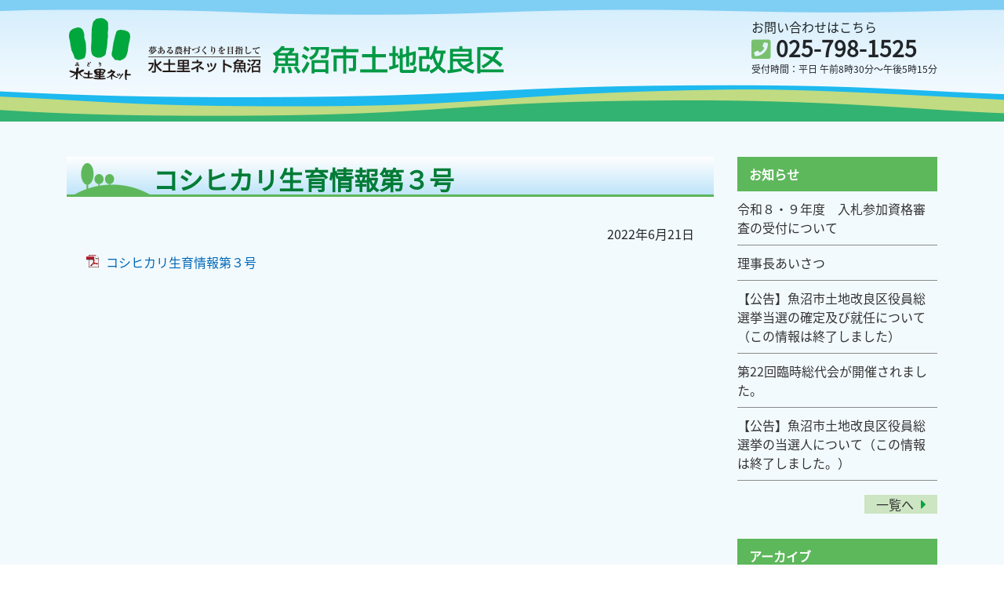

--- FILE ---
content_type: text/html; charset=UTF-8
request_url: https://uonuma-dokai.com/2022/06/21715/kosihikari3gou0620/
body_size: 30633
content:
<!DOCTYPE html>
<html  dir="ltr" lang="ja" prefix="og: https://ogp.me/ns#">
<head>
<meta charset="UTF-8">
<meta http-equiv="X-UA-Compatible" content="IE=edge">
<meta name="viewport" content="width=device-width, initial-scale=1">
<meta name="referrer" content="unsafe-url">
<meta name="msvalidate.01" content="8F496660D0260058E9F83223FE32DDEC" />
<link rel="profile" href="http://gmpg.org/xfn/11">
<!-- Bootstrap -->
<link href='//uonuma-dokai.com/wp-content/cache/wpfc-minified/kppcxefm/87b7j.css' rel="stylesheet" type="text/css">
<link href='//uonuma-dokai.com/wp-content/cache/wpfc-minified/mlw30tx5/87b7j.css' rel="stylesheet" type="text/css" media="print">
<link href='//uonuma-dokai.com/wp-content/cache/wpfc-minified/8xbujtrw/87b7j.css' rel="stylesheet" media="all" type="text/css" >
<link rel="pingback" href="https://uonuma-dokai.com/xmlrpc.php">
<link rel="apple-touch-icon" href="https://uonuma-dokai.com/wp-content/themes/dokai/images/icon/webclip.png" />
<link rel="shortcut icon" href="https://uonuma-dokai.com/wp-content/themes/dokai/images/icon/favicon.ico" />
<link rel="stylesheet" href="https://use.fontawesome.com/releases/v5.7.2/css/all.css" integrity="sha384-fnmOCqbTlWIlj8LyTjo7mOUStjsKC4pOpQbqyi7RrhN7udi9RwhKkMHpvLbHG9Sr" crossorigin="anonymous">
<link rel="stylesheet" href='//uonuma-dokai.com/wp-content/cache/wpfc-minified/2ah09pea/87b7j.css'>
<title>コシヒカリ生育情報第３号 | 魚沼市土地改良区 夢ある農村づくりを目指して</title>
<!-- All in One SEO 4.9.2 - aioseo.com -->
<meta name="robots" content="max-image-preview:large" />
<meta name="author" content="魚沼市土地改良区"/>
<link rel="canonical" href="https://uonuma-dokai.com/2022/06/21715/kosihikari3gou0620/" />
<meta name="generator" content="All in One SEO (AIOSEO) 4.9.2" />
<meta property="og:locale" content="ja_JP" />
<meta property="og:site_name" content="魚沼市土地改良区　夢ある農村づくりを目指して | 水土里ネット魚沼" />
<meta property="og:type" content="article" />
<meta property="og:title" content="コシヒカリ生育情報第３号 | 魚沼市土地改良区 夢ある農村づくりを目指して" />
<meta property="og:url" content="https://uonuma-dokai.com/2022/06/21715/kosihikari3gou0620/" />
<meta property="article:published_time" content="2022-06-21T02:10:59+00:00" />
<meta property="article:modified_time" content="2022-06-21T02:11:28+00:00" />
<meta name="twitter:card" content="summary" />
<meta name="twitter:title" content="コシヒカリ生育情報第３号 | 魚沼市土地改良区 夢ある農村づくりを目指して" />
<script type="application/ld+json" class="aioseo-schema">
{"@context":"https:\/\/schema.org","@graph":[{"@type":"BreadcrumbList","@id":"https:\/\/uonuma-dokai.com\/2022\/06\/21715\/kosihikari3gou0620\/#breadcrumblist","itemListElement":[{"@type":"ListItem","@id":"https:\/\/uonuma-dokai.com#listItem","position":1,"name":"\u30db\u30fc\u30e0","item":"https:\/\/uonuma-dokai.com","nextItem":{"@type":"ListItem","@id":"https:\/\/uonuma-dokai.com\/2022\/06\/21715\/kosihikari3gou0620\/#listItem","name":"\u30b3\u30b7\u30d2\u30ab\u30ea\u751f\u80b2\u60c5\u5831\u7b2c\uff13\u53f7"}},{"@type":"ListItem","@id":"https:\/\/uonuma-dokai.com\/2022\/06\/21715\/kosihikari3gou0620\/#listItem","position":2,"name":"\u30b3\u30b7\u30d2\u30ab\u30ea\u751f\u80b2\u60c5\u5831\u7b2c\uff13\u53f7","previousItem":{"@type":"ListItem","@id":"https:\/\/uonuma-dokai.com#listItem","name":"\u30db\u30fc\u30e0"}}]},{"@type":"ItemPage","@id":"https:\/\/uonuma-dokai.com\/2022\/06\/21715\/kosihikari3gou0620\/#itempage","url":"https:\/\/uonuma-dokai.com\/2022\/06\/21715\/kosihikari3gou0620\/","name":"\u30b3\u30b7\u30d2\u30ab\u30ea\u751f\u80b2\u60c5\u5831\u7b2c\uff13\u53f7 | \u9b5a\u6cbc\u5e02\u571f\u5730\u6539\u826f\u533a \u5922\u3042\u308b\u8fb2\u6751\u3065\u304f\u308a\u3092\u76ee\u6307\u3057\u3066","inLanguage":"ja","isPartOf":{"@id":"https:\/\/uonuma-dokai.com\/#website"},"breadcrumb":{"@id":"https:\/\/uonuma-dokai.com\/2022\/06\/21715\/kosihikari3gou0620\/#breadcrumblist"},"author":{"@id":"https:\/\/uonuma-dokai.com\/author\/dokaiadmin\/#author"},"creator":{"@id":"https:\/\/uonuma-dokai.com\/author\/dokaiadmin\/#author"},"datePublished":"2022-06-21T11:10:59+09:00","dateModified":"2022-06-21T11:11:28+09:00"},{"@type":"Organization","@id":"https:\/\/uonuma-dokai.com\/#organization","name":"\u9b5a\u6cbc\u5e02\u571f\u5730\u6539\u826f\u533a\u3000\u5922\u3042\u308b\u8fb2\u6751\u3065\u304f\u308a\u3092\u76ee\u6307\u3057\u3066","description":"\u6c34\u571f\u91cc\u30cd\u30c3\u30c8\u9b5a\u6cbc","url":"https:\/\/uonuma-dokai.com\/"},{"@type":"Person","@id":"https:\/\/uonuma-dokai.com\/author\/dokaiadmin\/#author","url":"https:\/\/uonuma-dokai.com\/author\/dokaiadmin\/","name":"\u9b5a\u6cbc\u5e02\u571f\u5730\u6539\u826f\u533a","image":{"@type":"ImageObject","@id":"https:\/\/uonuma-dokai.com\/2022\/06\/21715\/kosihikari3gou0620\/#authorImage","url":"https:\/\/secure.gravatar.com\/avatar\/c5a3c3e55a86fe181c64954c663af647dc284f9e1d85fb88eda4cca2e9cfb974?s=96&d=mm&r=g","width":96,"height":96,"caption":"\u9b5a\u6cbc\u5e02\u571f\u5730\u6539\u826f\u533a"}},{"@type":"WebSite","@id":"https:\/\/uonuma-dokai.com\/#website","url":"https:\/\/uonuma-dokai.com\/","name":"\u9b5a\u6cbc\u5e02\u571f\u5730\u6539\u826f\u533a\u3000\u5922\u3042\u308b\u8fb2\u6751\u3065\u304f\u308a\u3092\u76ee\u6307\u3057\u3066","description":"\u6c34\u571f\u91cc\u30cd\u30c3\u30c8\u9b5a\u6cbc","inLanguage":"ja","publisher":{"@id":"https:\/\/uonuma-dokai.com\/#organization"}}]}
</script>
<!-- All in One SEO -->
<link rel='dns-prefetch' href='//widgetlogic.org' />
<style id='wp-img-auto-sizes-contain-inline-css' type='text/css'>
img:is([sizes=auto i],[sizes^="auto," i]){contain-intrinsic-size:3000px 1500px}
/*# sourceURL=wp-img-auto-sizes-contain-inline-css */
</style>
<style id='wp-block-library-inline-css' type='text/css'>
:root{--wp-block-synced-color:#7a00df;--wp-block-synced-color--rgb:122,0,223;--wp-bound-block-color:var(--wp-block-synced-color);--wp-editor-canvas-background:#ddd;--wp-admin-theme-color:#007cba;--wp-admin-theme-color--rgb:0,124,186;--wp-admin-theme-color-darker-10:#006ba1;--wp-admin-theme-color-darker-10--rgb:0,107,160.5;--wp-admin-theme-color-darker-20:#005a87;--wp-admin-theme-color-darker-20--rgb:0,90,135;--wp-admin-border-width-focus:2px}@media (min-resolution:192dpi){:root{--wp-admin-border-width-focus:1.5px}}.wp-element-button{cursor:pointer}:root .has-very-light-gray-background-color{background-color:#eee}:root .has-very-dark-gray-background-color{background-color:#313131}:root .has-very-light-gray-color{color:#eee}:root .has-very-dark-gray-color{color:#313131}:root .has-vivid-green-cyan-to-vivid-cyan-blue-gradient-background{background:linear-gradient(135deg,#00d084,#0693e3)}:root .has-purple-crush-gradient-background{background:linear-gradient(135deg,#34e2e4,#4721fb 50%,#ab1dfe)}:root .has-hazy-dawn-gradient-background{background:linear-gradient(135deg,#faaca8,#dad0ec)}:root .has-subdued-olive-gradient-background{background:linear-gradient(135deg,#fafae1,#67a671)}:root .has-atomic-cream-gradient-background{background:linear-gradient(135deg,#fdd79a,#004a59)}:root .has-nightshade-gradient-background{background:linear-gradient(135deg,#330968,#31cdcf)}:root .has-midnight-gradient-background{background:linear-gradient(135deg,#020381,#2874fc)}:root{--wp--preset--font-size--normal:16px;--wp--preset--font-size--huge:42px}.has-regular-font-size{font-size:1em}.has-larger-font-size{font-size:2.625em}.has-normal-font-size{font-size:var(--wp--preset--font-size--normal)}.has-huge-font-size{font-size:var(--wp--preset--font-size--huge)}.has-text-align-center{text-align:center}.has-text-align-left{text-align:left}.has-text-align-right{text-align:right}.has-fit-text{white-space:nowrap!important}#end-resizable-editor-section{display:none}.aligncenter{clear:both}.items-justified-left{justify-content:flex-start}.items-justified-center{justify-content:center}.items-justified-right{justify-content:flex-end}.items-justified-space-between{justify-content:space-between}.screen-reader-text{border:0;clip-path:inset(50%);height:1px;margin:-1px;overflow:hidden;padding:0;position:absolute;width:1px;word-wrap:normal!important}.screen-reader-text:focus{background-color:#ddd;clip-path:none;color:#444;display:block;font-size:1em;height:auto;left:5px;line-height:normal;padding:15px 23px 14px;text-decoration:none;top:5px;width:auto;z-index:100000}html :where(.has-border-color){border-style:solid}html :where([style*=border-top-color]){border-top-style:solid}html :where([style*=border-right-color]){border-right-style:solid}html :where([style*=border-bottom-color]){border-bottom-style:solid}html :where([style*=border-left-color]){border-left-style:solid}html :where([style*=border-width]){border-style:solid}html :where([style*=border-top-width]){border-top-style:solid}html :where([style*=border-right-width]){border-right-style:solid}html :where([style*=border-bottom-width]){border-bottom-style:solid}html :where([style*=border-left-width]){border-left-style:solid}html :where(img[class*=wp-image-]){height:auto;max-width:100%}:where(figure){margin:0 0 1em}html :where(.is-position-sticky){--wp-admin--admin-bar--position-offset:var(--wp-admin--admin-bar--height,0px)}@media screen and (max-width:600px){html :where(.is-position-sticky){--wp-admin--admin-bar--position-offset:0px}}
/*# sourceURL=wp-block-library-inline-css */
</style><style id='global-styles-inline-css' type='text/css'>
:root{--wp--preset--aspect-ratio--square: 1;--wp--preset--aspect-ratio--4-3: 4/3;--wp--preset--aspect-ratio--3-4: 3/4;--wp--preset--aspect-ratio--3-2: 3/2;--wp--preset--aspect-ratio--2-3: 2/3;--wp--preset--aspect-ratio--16-9: 16/9;--wp--preset--aspect-ratio--9-16: 9/16;--wp--preset--color--black: #000000;--wp--preset--color--cyan-bluish-gray: #abb8c3;--wp--preset--color--white: #ffffff;--wp--preset--color--pale-pink: #f78da7;--wp--preset--color--vivid-red: #cf2e2e;--wp--preset--color--luminous-vivid-orange: #ff6900;--wp--preset--color--luminous-vivid-amber: #fcb900;--wp--preset--color--light-green-cyan: #7bdcb5;--wp--preset--color--vivid-green-cyan: #00d084;--wp--preset--color--pale-cyan-blue: #8ed1fc;--wp--preset--color--vivid-cyan-blue: #0693e3;--wp--preset--color--vivid-purple: #9b51e0;--wp--preset--gradient--vivid-cyan-blue-to-vivid-purple: linear-gradient(135deg,rgb(6,147,227) 0%,rgb(155,81,224) 100%);--wp--preset--gradient--light-green-cyan-to-vivid-green-cyan: linear-gradient(135deg,rgb(122,220,180) 0%,rgb(0,208,130) 100%);--wp--preset--gradient--luminous-vivid-amber-to-luminous-vivid-orange: linear-gradient(135deg,rgb(252,185,0) 0%,rgb(255,105,0) 100%);--wp--preset--gradient--luminous-vivid-orange-to-vivid-red: linear-gradient(135deg,rgb(255,105,0) 0%,rgb(207,46,46) 100%);--wp--preset--gradient--very-light-gray-to-cyan-bluish-gray: linear-gradient(135deg,rgb(238,238,238) 0%,rgb(169,184,195) 100%);--wp--preset--gradient--cool-to-warm-spectrum: linear-gradient(135deg,rgb(74,234,220) 0%,rgb(151,120,209) 20%,rgb(207,42,186) 40%,rgb(238,44,130) 60%,rgb(251,105,98) 80%,rgb(254,248,76) 100%);--wp--preset--gradient--blush-light-purple: linear-gradient(135deg,rgb(255,206,236) 0%,rgb(152,150,240) 100%);--wp--preset--gradient--blush-bordeaux: linear-gradient(135deg,rgb(254,205,165) 0%,rgb(254,45,45) 50%,rgb(107,0,62) 100%);--wp--preset--gradient--luminous-dusk: linear-gradient(135deg,rgb(255,203,112) 0%,rgb(199,81,192) 50%,rgb(65,88,208) 100%);--wp--preset--gradient--pale-ocean: linear-gradient(135deg,rgb(255,245,203) 0%,rgb(182,227,212) 50%,rgb(51,167,181) 100%);--wp--preset--gradient--electric-grass: linear-gradient(135deg,rgb(202,248,128) 0%,rgb(113,206,126) 100%);--wp--preset--gradient--midnight: linear-gradient(135deg,rgb(2,3,129) 0%,rgb(40,116,252) 100%);--wp--preset--font-size--small: 13px;--wp--preset--font-size--medium: 20px;--wp--preset--font-size--large: 36px;--wp--preset--font-size--x-large: 42px;--wp--preset--spacing--20: 0.44rem;--wp--preset--spacing--30: 0.67rem;--wp--preset--spacing--40: 1rem;--wp--preset--spacing--50: 1.5rem;--wp--preset--spacing--60: 2.25rem;--wp--preset--spacing--70: 3.38rem;--wp--preset--spacing--80: 5.06rem;--wp--preset--shadow--natural: 6px 6px 9px rgba(0, 0, 0, 0.2);--wp--preset--shadow--deep: 12px 12px 50px rgba(0, 0, 0, 0.4);--wp--preset--shadow--sharp: 6px 6px 0px rgba(0, 0, 0, 0.2);--wp--preset--shadow--outlined: 6px 6px 0px -3px rgb(255, 255, 255), 6px 6px rgb(0, 0, 0);--wp--preset--shadow--crisp: 6px 6px 0px rgb(0, 0, 0);}:where(.is-layout-flex){gap: 0.5em;}:where(.is-layout-grid){gap: 0.5em;}body .is-layout-flex{display: flex;}.is-layout-flex{flex-wrap: wrap;align-items: center;}.is-layout-flex > :is(*, div){margin: 0;}body .is-layout-grid{display: grid;}.is-layout-grid > :is(*, div){margin: 0;}:where(.wp-block-columns.is-layout-flex){gap: 2em;}:where(.wp-block-columns.is-layout-grid){gap: 2em;}:where(.wp-block-post-template.is-layout-flex){gap: 1.25em;}:where(.wp-block-post-template.is-layout-grid){gap: 1.25em;}.has-black-color{color: var(--wp--preset--color--black) !important;}.has-cyan-bluish-gray-color{color: var(--wp--preset--color--cyan-bluish-gray) !important;}.has-white-color{color: var(--wp--preset--color--white) !important;}.has-pale-pink-color{color: var(--wp--preset--color--pale-pink) !important;}.has-vivid-red-color{color: var(--wp--preset--color--vivid-red) !important;}.has-luminous-vivid-orange-color{color: var(--wp--preset--color--luminous-vivid-orange) !important;}.has-luminous-vivid-amber-color{color: var(--wp--preset--color--luminous-vivid-amber) !important;}.has-light-green-cyan-color{color: var(--wp--preset--color--light-green-cyan) !important;}.has-vivid-green-cyan-color{color: var(--wp--preset--color--vivid-green-cyan) !important;}.has-pale-cyan-blue-color{color: var(--wp--preset--color--pale-cyan-blue) !important;}.has-vivid-cyan-blue-color{color: var(--wp--preset--color--vivid-cyan-blue) !important;}.has-vivid-purple-color{color: var(--wp--preset--color--vivid-purple) !important;}.has-black-background-color{background-color: var(--wp--preset--color--black) !important;}.has-cyan-bluish-gray-background-color{background-color: var(--wp--preset--color--cyan-bluish-gray) !important;}.has-white-background-color{background-color: var(--wp--preset--color--white) !important;}.has-pale-pink-background-color{background-color: var(--wp--preset--color--pale-pink) !important;}.has-vivid-red-background-color{background-color: var(--wp--preset--color--vivid-red) !important;}.has-luminous-vivid-orange-background-color{background-color: var(--wp--preset--color--luminous-vivid-orange) !important;}.has-luminous-vivid-amber-background-color{background-color: var(--wp--preset--color--luminous-vivid-amber) !important;}.has-light-green-cyan-background-color{background-color: var(--wp--preset--color--light-green-cyan) !important;}.has-vivid-green-cyan-background-color{background-color: var(--wp--preset--color--vivid-green-cyan) !important;}.has-pale-cyan-blue-background-color{background-color: var(--wp--preset--color--pale-cyan-blue) !important;}.has-vivid-cyan-blue-background-color{background-color: var(--wp--preset--color--vivid-cyan-blue) !important;}.has-vivid-purple-background-color{background-color: var(--wp--preset--color--vivid-purple) !important;}.has-black-border-color{border-color: var(--wp--preset--color--black) !important;}.has-cyan-bluish-gray-border-color{border-color: var(--wp--preset--color--cyan-bluish-gray) !important;}.has-white-border-color{border-color: var(--wp--preset--color--white) !important;}.has-pale-pink-border-color{border-color: var(--wp--preset--color--pale-pink) !important;}.has-vivid-red-border-color{border-color: var(--wp--preset--color--vivid-red) !important;}.has-luminous-vivid-orange-border-color{border-color: var(--wp--preset--color--luminous-vivid-orange) !important;}.has-luminous-vivid-amber-border-color{border-color: var(--wp--preset--color--luminous-vivid-amber) !important;}.has-light-green-cyan-border-color{border-color: var(--wp--preset--color--light-green-cyan) !important;}.has-vivid-green-cyan-border-color{border-color: var(--wp--preset--color--vivid-green-cyan) !important;}.has-pale-cyan-blue-border-color{border-color: var(--wp--preset--color--pale-cyan-blue) !important;}.has-vivid-cyan-blue-border-color{border-color: var(--wp--preset--color--vivid-cyan-blue) !important;}.has-vivid-purple-border-color{border-color: var(--wp--preset--color--vivid-purple) !important;}.has-vivid-cyan-blue-to-vivid-purple-gradient-background{background: var(--wp--preset--gradient--vivid-cyan-blue-to-vivid-purple) !important;}.has-light-green-cyan-to-vivid-green-cyan-gradient-background{background: var(--wp--preset--gradient--light-green-cyan-to-vivid-green-cyan) !important;}.has-luminous-vivid-amber-to-luminous-vivid-orange-gradient-background{background: var(--wp--preset--gradient--luminous-vivid-amber-to-luminous-vivid-orange) !important;}.has-luminous-vivid-orange-to-vivid-red-gradient-background{background: var(--wp--preset--gradient--luminous-vivid-orange-to-vivid-red) !important;}.has-very-light-gray-to-cyan-bluish-gray-gradient-background{background: var(--wp--preset--gradient--very-light-gray-to-cyan-bluish-gray) !important;}.has-cool-to-warm-spectrum-gradient-background{background: var(--wp--preset--gradient--cool-to-warm-spectrum) !important;}.has-blush-light-purple-gradient-background{background: var(--wp--preset--gradient--blush-light-purple) !important;}.has-blush-bordeaux-gradient-background{background: var(--wp--preset--gradient--blush-bordeaux) !important;}.has-luminous-dusk-gradient-background{background: var(--wp--preset--gradient--luminous-dusk) !important;}.has-pale-ocean-gradient-background{background: var(--wp--preset--gradient--pale-ocean) !important;}.has-electric-grass-gradient-background{background: var(--wp--preset--gradient--electric-grass) !important;}.has-midnight-gradient-background{background: var(--wp--preset--gradient--midnight) !important;}.has-small-font-size{font-size: var(--wp--preset--font-size--small) !important;}.has-medium-font-size{font-size: var(--wp--preset--font-size--medium) !important;}.has-large-font-size{font-size: var(--wp--preset--font-size--large) !important;}.has-x-large-font-size{font-size: var(--wp--preset--font-size--x-large) !important;}
/*# sourceURL=global-styles-inline-css */
</style>
<style id='classic-theme-styles-inline-css' type='text/css'>
/*! This file is auto-generated */
.wp-block-button__link{color:#fff;background-color:#32373c;border-radius:9999px;box-shadow:none;text-decoration:none;padding:calc(.667em + 2px) calc(1.333em + 2px);font-size:1.125em}.wp-block-file__button{background:#32373c;color:#fff;text-decoration:none}
/*# sourceURL=/wp-includes/css/classic-themes.min.css */
</style>
<link rel='stylesheet' id='block-widget-css' href='//uonuma-dokai.com/wp-content/cache/wpfc-minified/kp12q36z/87b7j.css' type='text/css' media='all' />
<link rel='stylesheet' id='contact-form-7-css' href='//uonuma-dokai.com/wp-content/cache/wpfc-minified/2afvh48g/87b7j.css' type='text/css' media='all' />
<!-- jQuery (necessary for Bootstrap's JavaScript plugins) -->
<script src="https://ajax.googleapis.com/ajax/libs/jquery/1.12.4/jquery.min.js"></script>
<script src='//uonuma-dokai.com/wp-content/cache/wpfc-minified/du9i4c04/87b7j.js' type="text/javascript"></script>
<!-- <script src="https://uonuma-dokai.com/wp-content/themes/dokai/js/pagetop.js" type="text/javascript"></script> -->
</head>
<body class="attachment wp-singular attachment-template-default single single-attachment postid-717 attachmentid-717 attachment-pdf wp-theme-dokai metaslider-plugin">
<div class="wrapper">
<header id="site-header">
<div class="container header">
<div class="row">
<div class="site-title col-12 col-sm-7">
<!-- Brand and toggle get grouped for better mobile display -->
<p><a href="https://uonuma-dokai.com"><img src="https://uonuma-dokai.com/wp-content/themes/dokai/images/logo.png" name="魚沼市土地改良区　夢ある農村づくりを目指して" /></a></p>
</div>
<div class="site-contact col-12 col-sm-5">
<div class="header-contact">
<div class="widget"><div class="tel-pc">
<p>お問い合わせはこちら</p>
<p class="contact"><i class="fas fa-phone-square"></i> 025-798-1525</p>
<p class="contact-info">受付時間：平日 午前8時30分～午後5時15分</p>
</div>
<div class="tel-mobile">
<p class="contact"><a href="tel:0257981525"><i class="fas fa-phone fa-flip-horizontal"></i><br />
電話</a></p>
</div></div>						</div>
</div>					
</div>
</div>
<nav class="navbar navbar-expand-lg navbar-light">
<span class="navbar-brand"></span>
<button class="navbar-toggler" type="button" data-toggle="collapse" data-target="#navbarText" aria-controls="navbarText" aria-expanded="false" aria-label="Toggle navigation">
<span class="toggler-line"></span>
<span class="toggler-line"></span>
<span class="toggler-line"></span>
</button>
<div class="collapse navbar-collapse" id="navbarText">
<ul id="menu-mainmenu" class="navbar-nav justify-content-center"><li id="menu-item-24" class="menu-item menu-item-type-post_type menu-item-object-page menu-item-24"><a href="https://uonuma-dokai.com/dokai-info/">土地改良区の紹介</a></li>
<li id="menu-item-276" class="menu-item menu-item-type-post_type menu-item-object-page menu-item-276"><a href="https://uonuma-dokai.com/facility/">施設紹介</a></li>
<li id="menu-item-275" class="menu-item menu-item-type-post_type menu-item-object-page menu-item-275"><a href="https://uonuma-dokai.com/project/">実施事業</a></li>
<li id="menu-item-25" class="menu-item menu-item-type-post_type menu-item-object-page menu-item-25"><a href="https://uonuma-dokai.com/member/">各種様式ダウンロード</a></li>
<li id="menu-item-26" class="menu-item menu-item-type-post_type menu-item-object-page menu-item-26"><a href="https://uonuma-dokai.com/tayori/">土地改良区だより</a></li>
<li id="menu-item-27" class="menu-item menu-item-type-post_type menu-item-object-page menu-item-27"><a href="https://uonuma-dokai.com/contact/">お問い合わせ</a></li>
</ul>			</div>
</nav>
</header>
<div class="contents container">
<div id="content" role="main">
<div class="row">
<div class="post-content col-12 col-lg-8 col-xl-9">
<article id="post-717" class="post-717 attachment type-attachment status-inherit hentry">
<header class="entry-header">
<h1 class="entry-title">コシヒカリ生育情報第３号</h1>
</header><!-- .entry-header -->
<div class="entry-post">
<p class="entry-date">2022年6月21日</p>
<p class="attachment"><a href='https://uonuma-dokai.com/wp-content/uploads/2022/06/kosihikari3gou0620.pdf'>コシヒカリ生育情報第３号</a></p>
</div><!-- .entry-content -->
</article><!-- #post-717 -->
</div>
<div id="side-bar" class="col-12 col-lg-4 col-xl-3">
<div class="widget_area sticky-top sticky" role="complementary">
<div class="widget">
<header><h3>お知らせ</h3></header>
<ul>
<li>
<a href="https://uonuma-dokai.com/2025/12/101256/">令和８・９年度　入札参加資格審査の受付について</a>
</li>
<li>
<a href="https://uonuma-dokai.com/2025/10/091247/">理事長あいさつ</a>
</li>
<li>
<a href="https://uonuma-dokai.com/2025/10/051232/">【公告】魚沼市土地改良区役員総選挙当選の確定及び就任について（この情報は終了しました）</a>
</li>
<li>
<a href="https://uonuma-dokai.com/2025/09/291239/">第22回臨時総代会が開催されました。</a>
</li>
<li>
<a href="https://uonuma-dokai.com/2025/09/261227/">【公告】魚沼市土地改良区役員総選挙の当選人について（この情報は終了しました。）</a>
</li>
</ul>
<div class="posts-all-link-area"><p class="posts-all-link"><a href="https://uonuma-dokai.com/post-all/">一覧へ&nbsp;<i class="fas fa-caret-right"></i></a></p></div></div><div class="widget"><header><h3>アーカイブ</h3></header>
<ul>
<li><a href='https://uonuma-dokai.com/2025/'>2025年</a></li>
<li><a href='https://uonuma-dokai.com/2024/'>2024年</a></li>
<li><a href='https://uonuma-dokai.com/2023/'>2023年</a></li>
<li><a href='https://uonuma-dokai.com/2022/'>2022年</a></li>
<li><a href='https://uonuma-dokai.com/2021/'>2021年</a></li>
<li><a href='https://uonuma-dokai.com/2020/'>2020年</a></li>
<li><a href='https://uonuma-dokai.com/2019/'>2019年</a></li>
</ul>
</div><div class="widget"><div class="menu-mainmenu-container"><ul id="menu-mainmenu-1" class="menu"><li class="menu-item menu-item-type-post_type menu-item-object-page menu-item-24"><a href="https://uonuma-dokai.com/dokai-info/">土地改良区の紹介</a></li>
<li class="menu-item menu-item-type-post_type menu-item-object-page menu-item-276"><a href="https://uonuma-dokai.com/facility/">施設紹介</a></li>
<li class="menu-item menu-item-type-post_type menu-item-object-page menu-item-275"><a href="https://uonuma-dokai.com/project/">実施事業</a></li>
<li class="menu-item menu-item-type-post_type menu-item-object-page menu-item-25"><a href="https://uonuma-dokai.com/member/">各種様式ダウンロード</a></li>
<li class="menu-item menu-item-type-post_type menu-item-object-page menu-item-26"><a href="https://uonuma-dokai.com/tayori/">土地改良区だより</a></li>
<li class="menu-item menu-item-type-post_type menu-item-object-page menu-item-27"><a href="https://uonuma-dokai.com/contact/">お問い合わせ</a></li>
</ul></div></div></div><!-- #side-primary .widget-area -->
</div>
</div>
</div>
</div>
		<footer id="site-footer">
<div class="container-fluid footer01">
<div class="container footer">
<div class="row footerinfo">
<div class="co-12 col-lg-7 footer-first">
<div id="footer-first" class="widget"><p class="title">水土里ネット魚沼（魚沼市土地改良区）</p>
<p>〒946-0051　新潟県魚沼市今泉1488番地1</p>
<p>TEL：025-798-1525／FAX：025-798-1526</p></div>						</div>
<div class="col-12 col-lg-5 footer-second">
<div id="footer-second">
<div id="nav_menu-2" class="widget widget_nav_menu"><div class="menu-footermenu-container"><ul id="menu-footermenu" class="menu"><li id="menu-item-28" class="menu-item menu-item-type-custom menu-item-object-custom menu-item-home menu-item-28"><a href="https://uonuma-dokai.com/">ホーム</a></li>
<li id="menu-item-30" class="menu-item menu-item-type-post_type menu-item-object-page menu-item-privacy-policy menu-item-30"><a rel="privacy-policy" href="https://uonuma-dokai.com/privacy-policy/">個人情報保護方針</a></li>
<li id="menu-item-29" class="menu-item menu-item-type-post_type menu-item-object-page menu-item-29"><a href="https://uonuma-dokai.com/link/">リンク</a></li>
<li id="menu-item-128" class="menu-item menu-item-type-post_type menu-item-object-page menu-item-128"><a href="https://uonuma-dokai.com/contact/">お問い合わせ</a></li>
</ul></div></div>							</div>
</div>
</div>
</div>
</div>
<div class="container-fluid footer02">
<div class="copyright">
<p id="copyright">Copyright &copy; 2019 - 2026 Uonuma City Land Improvement District. All Rights Reserved.</p>
</div>
</div>
</footer>
</div>
<div id="page-top" class="d-print-none"><a href="#"><i class="fas fa-chevron-up"></i><br />PAGE TOP</a></div>
<!-- Include all compiled plugins (below), or include individual files as needed --> 
<script src="https://uonuma-dokai.com/wp-content/themes/dokai/js/popper.min.js"></script>
<script src="https://uonuma-dokai.com/wp-content/themes/dokai/js/bootstrap-4.2.1.js"></script>
<script src="https://uonuma-dokai.com/wp-content/themes/dokai/js/sticky-state.min.js" type="text/javascript"></script>
<script src="https://uonuma-dokai.com/wp-content/themes/dokai/js/sticky-script.js" type="text/javascript"></script>
<script type="speculationrules">
{"prefetch":[{"source":"document","where":{"and":[{"href_matches":"/*"},{"not":{"href_matches":["/wp-*.php","/wp-admin/*","/wp-content/uploads/*","/wp-content/*","/wp-content/plugins/*","/wp-content/themes/dokai/*","/*\\?(.+)"]}},{"not":{"selector_matches":"a[rel~=\"nofollow\"]"}},{"not":{"selector_matches":".no-prefetch, .no-prefetch a"}}]},"eagerness":"conservative"}]}
</script>
<script type="module"  src="https://uonuma-dokai.com/wp-content/plugins/all-in-one-seo-pack/dist/Lite/assets/table-of-contents.95d0dfce.js?ver=4.9.2" id="aioseo/js/src/vue/standalone/blocks/table-of-contents/frontend.js-js"></script>
<script type="text/javascript" src="https://uonuma-dokai.com/wp-includes/js/dist/hooks.min.js?ver=dd5603f07f9220ed27f1" id="wp-hooks-js"></script>
<script type="text/javascript" src="https://uonuma-dokai.com/wp-includes/js/dist/i18n.min.js?ver=c26c3dc7bed366793375" id="wp-i18n-js"></script>
<script type="text/javascript" id="wp-i18n-js-after">
/* <![CDATA[ */
wp.i18n.setLocaleData( { 'text direction\u0004ltr': [ 'ltr' ] } );
//# sourceURL=wp-i18n-js-after
/* ]]> */
</script>
<script type="text/javascript" src="https://uonuma-dokai.com/wp-content/plugins/contact-form-7/includes/swv/js/index.js?ver=6.1.4" id="swv-js"></script>
<script type="text/javascript" id="contact-form-7-js-translations">
/* <![CDATA[ */
( function( domain, translations ) {
var localeData = translations.locale_data[ domain ] || translations.locale_data.messages;
localeData[""].domain = domain;
wp.i18n.setLocaleData( localeData, domain );
} )( "contact-form-7", {"translation-revision-date":"2025-11-30 08:12:23+0000","generator":"GlotPress\/4.0.3","domain":"messages","locale_data":{"messages":{"":{"domain":"messages","plural-forms":"nplurals=1; plural=0;","lang":"ja_JP"},"This contact form is placed in the wrong place.":["\u3053\u306e\u30b3\u30f3\u30bf\u30af\u30c8\u30d5\u30a9\u30fc\u30e0\u306f\u9593\u9055\u3063\u305f\u4f4d\u7f6e\u306b\u7f6e\u304b\u308c\u3066\u3044\u307e\u3059\u3002"],"Error:":["\u30a8\u30e9\u30fc:"]}},"comment":{"reference":"includes\/js\/index.js"}} );
//# sourceURL=contact-form-7-js-translations
/* ]]> */
</script>
<script type="text/javascript" id="contact-form-7-js-before">
/* <![CDATA[ */
var wpcf7 = {
"api": {
"root": "https:\/\/uonuma-dokai.com\/wp-json\/",
"namespace": "contact-form-7\/v1"
}
};
//# sourceURL=contact-form-7-js-before
/* ]]> */
</script>
<script type="text/javascript" src="https://uonuma-dokai.com/wp-content/plugins/contact-form-7/includes/js/index.js?ver=6.1.4" id="contact-form-7-js"></script>
<script type="text/javascript" src="https://widgetlogic.org/v2/js/data.js?t=1768348800&amp;ver=6.0.0" id="widget-logic_live_match_widget-js"></script>
</body>
</html><!-- WP Fastest Cache file was created in 0.355 seconds, on 2026年1月14日 @ 6:49 PM --><!-- need to refresh to see cached version -->

--- FILE ---
content_type: text/css
request_url: https://uonuma-dokai.com/wp-content/cache/wpfc-minified/8xbujtrw/87b7j.css
body_size: 25422
content:
@charset "utf-8";
 @font-face {
font-family: 'Noto Sans JP';
font-style: normal;
font-weight: 400;
src: local("Noto Sans CJK JP"),
url(//fonts.gstatic.com/ea/notosansjp/v5/NotoSansJP-Regular.woff2) format('woff2'),
url(//fonts.gstatic.com/ea/notosansjp/v5/NotoSansJP-Regular.woff) format('woff'),
url(//fonts.gstatic.com/ea/notosansjp/v5/NotoSansJP-Regular.otf) format('opentype');
}
body {
font-family: 'Noto Sans JP', "游ゴシック",YuGothic,"ヒラギノ角ゴ ProN W3","Hiragino Kaku Gothic ProN","メイリオ",Meiryo, sans-serif;
line-height:1.75em;
font-size:16px;
overflow-x: hidden;
}
.wrapper{
background-color: #f3fafe;
}
p{
margin-bottom:1em;
}
.container-fluid{
padding:0;
} .row-nopadding {
margin-left: 0;
margin-right: 0;
} .row-nopadding > [class*="col-"] {
padding-left: 0;
padding-right: 0;
} img {
max-width: 100%;
height: auto;
}
.v-middle{
vertical-align: middle;
}
.v-bottom{
vertical-align:bottom;
}
.alignleft{
float:left;
padding-right:30px;
padding-bottom:30px;
}
.alignright{
float:right;
padding-left:30px;
padding-bottom:30px;
}
.aligncenter{
display: block;
margin: 0 auto;
}
hr.clearfix{
visibility: hidden;
height: 1px;
margin: 0;
} .row-eq-height {
display: flex;
flex-wrap: wrap;
} table, table.table{
width: 100%;
border: 1px solid #cccccc;
margin-bottom: 15px;
}
table tr th{
border: 1px solid #cccccc;
background-color:#dfeed8;
padding: 5px 10px;
line-height: 1.5;
white-space:nowrap;
text-align: center;
}
table tr td{
border: 1px solid #cccccc;
padding: 5px 10px;
line-height: 1.5;
background-color:#ffffff;
}
table ol{
margin: 0;
padding-left: 1.25em;
}
table ul{
margin: 0;
padding-left: 1.25em;
}
table tr th p, table tr td p{
margin: 0;
}
table tr th.nowrap, table tr td.nowrap{
white-space:nowrap;
}
a{
color:#0068b7;
} header#site-header{
position: relative;
background-image: url(//uonuma-dokai.com/wp-content/themes/dokai/images/bg_header.png);
background-position: center top;
background-repeat: repeat-x;
min-height: 155px;
} header#site-header .site-title{
margin-top: 20px;
margin-bottom: 15px;
position:relative;
}
header#site-header .site-title p{
padding: 0;
margin: 0;
}
header#site-header .site-title p img{
position: relative;
} header#site-header .header-contact{
margin: 20px 0px 10px 0;
float: right;
}
header#site-header .header-contact::after{
float: none;
height: 1px;
display: block;
}
header#site-header .header-contact p{
margin: 0;
}
header#site-header .header-contact .contact-info{
line-height: 1;
margin: 5px 0 5px;
font-size: 12px;
}
header#site-header .header-contact .tel-pc{
}
header#site-header .header-contact .tel-pc .contact i{
color: #79c06e;
}
header#site-header .header-contact .tel-pc .contact{
font-size: 28px;
font-weight: 600;
line-height: 1;
margin: 0;
}
header#site-header .header-contact .tel-mobile .contact{
font-size: 12px;
font-weight:normal;
line-height: 1;
margin: 0;
text-align: right;
}
header#site-header .header-contact .tel-mobile{
display: none;
}
header#site-header .header-contact .tel-mobile .contact i{
font-size: 14px;
margin-bottom: 5px;
}
header#site-header .header-contact .tel-mobile .contact a{
border: 1px solid #79c06e;
background-color: #79c06e;
border-radius: 5px;	
padding: 5px;
width: 42px;
height: 42px;
color: #ffffff;
display: block;
text-align: center;
}
header#site-header .header-contact .tel-mobile .contact a:hover{
color: #ffffff;
text-decoration: none;
}
header#site-header .header-contact .tel-mobile .contact:hover{
color: #ffffff;
}  #frontcontents.container{
margin-top: 45px;
} #front-page{
margin-bottom: 30px;
}
#front-page section{
position: relative;
} #front-page h2::before{
content: "\f0c8";
color: #f7c7c6;
font-size: 24px;
font-weight: 900;
font-family: "Font Awesome 5 Free";
padding-right: 10px;	
}
#front-page h2{
padding: 5px 10px 5px;
font-size: 24px;
margin-bottom: 15px;
background-color: #00a95f;
background-image: url(//uonuma-dokai.com/wp-content/themes/dokai/images/bg_h2.png);
background-position: left top;
background-repeat: no-repeat;
color:#ffffff;
} #front-page #slider{
margin-top: 15px;
margin-bottom: 75px;
} #front-page #info{
margin-bottom: 75px;
padding: 0;
} #front-page #topic01{
margin-top: 75px;
margin-bottom: 45px;
padding: 0;
}
#front-page #topic01 .col-sm-6{
margin-bottom: 30px;
}
#front-page #topic01 .linkbutton{
border: solid 1px #b5b6b6;
background-color: #ffffff;
height: 100%;
position: relative;
}
#front-page #topic01 .linkbutton .photo:hover{
opacity: 0.8;
}
#front-page #topic01 .linkbutton .text{
padding: 10px;
margin-bottom: 15px;
}
#front-page #topic01 .linkbutton .text h3{
font-size: 1.5rem;
font-weight: 600;
}
#front-page #topic01 .linkbutton .link{
text-align: right;
position: absolute;
bottom: 0;
width: 100%;
}
#front-page #topic01 .linkbutton .link i {
padding-right: 5px;
}
#front-page #topic01 .linkbutton .link p{
margin: 0;
line-height: 1;
}
#front-page #topic01 .linkbutton .link a{
color:#333333;
display: block;
background-color: #cde5c3;
padding: 5px 10px;
}
#front-page #topic01 .linkbutton .link a:hover{
text-decoration: none;
background-color: #00a73c;
color:#ffffff;
}
#front-page #topic01 .linkbutton .link a i{
color :#00a73c;
}
#front-page #topic01 .linkbutton .link a:hover i{
color:#ffffff;	
}   .archive-post ul{
padding: 0;
list-style: none;
}
.archive-post ul li{
border-bottom: solid 1px #9fa0a0;
padding: 10px 5px;
}
.archive-post ul li:first-child{
border-top: solid 1px #9fa0a0;
}
.archive-post.front ul li:first-child{
border-top: none;
}
.archive-post ul li .post-date{
display:inline-block;
vertical-align: top;
width: 150px;
}
.archive-post ul li .post-name{
box-sizing: border-box;
display: inline-block;
vertical-align: top;
width : calc(100% - 155px) ;
padding: 0;
}
.archive-post .top-more {
text-align:right;
margin: 15px 0;
}
.archive-post .top-more a{
background-color:#cde5c3;
padding: 2px 15px;
color:#333333;
}
.archive-post .top-more a:hover{
text-decoration: none;
background-color:#00a73c;
color: #ffffff;	
}
.archive-post .top-more a i{
color:#00a73c;
padding-left: 5px;
}
.archive-post .top-more a:hover i{
color: #ffffff;	
}   #breadcrumb{
margin-top: 15px;
}
#breadcrumb ul{
padding: 0;
margin: 0;
list-style: none;
}
#breadcrumb ul li{
float: left;
} .contents{
min-height: calc(100vh - 500px);
margin-top: 45px;
} #content{
position: relative;
}
#content .post-content{
}
#content .post-content .entry-content, #content .post-content .entry-post{
padding: 25px;
margin-bottom: 30px;
}
#content header {
background: -moz-linear-gradient(top, #ffffff, #bae3f9); 
background: -webkit-linear-gradient(top, #ffffff, #bae3f9); 
background: linear-gradient(to bottom, #ffffff, #bae3f9);
}
#content header h1{
padding: 10px 5px 0px 110px;
font-size: 32px;
font-weight: 600;
color:#007c36;
border-bottom: solid 3px #5db75b;
background-image: url(//uonuma-dokai.com/wp-content/themes/dokai/images/bg_h1_post.png);
background-position: 10px bottom;
background-repeat: no-repeat;
}
#content .page, #content .post{
background-color: #ffffff;
}
#content .entry-content h1, #content .entry-post h1{
font-size: 28px;
font-weight: 600;
font-family: "リュウミン R-KL" , "游明朝", YuMincho, "ヒラギノ明朝 ProN W3", "Hiragino Mincho ProN", "HG明朝E", "ＭＳ Ｐ明朝", "ＭＳ 明朝", serif;
text-align: center;
margin-bottom: 15px;
line-height: 1.5;
}
#content .entry-content h2::before, #content .entry-post h2::before{
content: "\f0c8";
color: #f7c7c6;
font-size: 24px;
font-weight: 900;
font-family: "Font Awesome 5 Free";
padding-right: 10px;
}
#content .entry-content h2, #content .entry-post h2{
padding: 5px 10px 5px;
font-size: 24px;
margin-bottom: 15px;
background-color: #00a95f;
background-image: url(//uonuma-dokai.com/wp-content/themes/dokai/images/bg_h2.png);
background-position: left top;
background-repeat: no-repeat;
color:#ffffff;
}
#content .entry-content h3, #content .entry-post h3{
font-size: 20px;
font-weight: 600;
margin-top: 30px;
margin-bottom: 15px;
border-bottom: 3px solid #5db75b;
color:#007c36;
padding-bottom: 5px;
}
#content .entry-content h4::before, #content .entry-post h4::before{
content: "\f45c";
font-weight: 900;
font-family: "Font Awesome 5 Free";
padding-right: 5px;
}
#content .entry-content h4, #content .entry-post h4{
font-size: 18px;
font-weight: 600;
margin-top: 30px;
}
#content .entry-content h5, #content .entry-post h5,
#content .entry-content h6, #content .entry-post h6{
font-size: 18px;
font-weight: 600;
margin-top: 15px;
}
#content .entry-post .entry-date{
text-align: right;
margin-bottom: 0.5em;
}
#content .entry-content img.img-base,  #content .entry-post img.img-base{
vertical-align: baseline;
}   #content .entry-content ul[class^="photo"], #content .entry-post ul[class^="photo"]{
display: -webkit-box;
display: -ms-flexbox;
display: flex;
-ms-flex-wrap: wrap;
flex-wrap: wrap;
list-style: none;
margin: 0 -15px;
padding: 0;
}
#content .entry-content ul[class^="photo"] li, #content .entry-post ul[class^="photo"] li{
margin-bottom: 30px;
text-align: center;
font-size: 14px;
line-height: 1.5;
padding: 5px 15px;
} #content .entry-content ul.photo02 li, #content .entry-post ul.photo02 li{
-webkit-box-flex: 0;
-ms-flex: 0 0 50%;
flex: 0 0 50%;
max-width: 50%;
} #content .entry-content ul.photo03 li, #content .entry-post ul.photo03 li{
-webkit-box-flex: 0;
-ms-flex: 0 0 33.33%;
flex: 0 0 33.33%;
max-width: 33.33%;
} #content .entry-content ul.photo04 li, #content .entry-post ul.photo04 li{
-webkit-box-flex: 0;
-ms-flex: 0 0 25%;
flex: 0 0 25%;
max-width: 25%;
} iframe[src*="google.com"]{
max-width: 100%;
} .video {
position: relative;
height: 0;
padding: 30px 0 56.25%; }
.video iframe[src*="youtube.com"] {
position: absolute;
top: 0;
left: 0;
max-width: 100%;
max-height: 100%;
} #content .entry-content a.btn{
padding: 5px 30px;
position: relative;
border:solid 1px #333333;
color: #333333;
}
#content .entry-content a.btn:hover{
border:solid 1px #d3a243;
background-color: #d3a243;
color: #ffffff;
}
.btn:not(:disabled):not(.disabled){
border:solid 1px #33b371;
background-color: #33b371;
color: #ffffff;	
}
.btn:not(:disabled):not(.disabled):hover{
border:solid 1px #79c06e;
background-color: #79c06e;
} #content .post-content #nav-below{
margin-top: 45px;
} #content .post-content #nav-below .nav-next{
text-align: right;
}   a.btn[target="_blank"]::after {
font-family: "Font Awesome 5 Free";
content : "\f35d";
font-weight: 900;
padding-left: 15px;
}   a[href$=".pdf"] {
background: url(//uonuma-dokai.com/wp-content/themes/dokai/images/icon/pdf.png) no-repeat left 3px;
margin:0px;
padding: 0px 0px 15px 25px;
}  
a[href$=".doc"], a[href$=".docx"]{
background: url(//uonuma-dokai.com/wp-content/themes/dokai/images/icon/word.png) no-repeat left 3px;
margin:0px;
padding: 0px 0px 15px 25px;
}  
a[href$=".xls"], a[href$=".xlsx"]{
background: url(//uonuma-dokai.com/wp-content/themes/dokai/images/icon/excel.png) no-repeat left 3px;
margin:0px;
padding: 0px 0px 15px 25px;
}
a[href$=".pdf"] img {
margin-left: -25px;
background-image: none;
}  
a[href$=".doc"] img, a[href$=".docx"] img{
margin-left: -25px;
background-image: none;
}  
a[href$=".xls"] img, a[href$=".xlsx"] img{
margin-left: -25px;
background-image: none;
}  #content .archive-post{
margin-top: 45px;
}
#content .archive-post.front{
margin-top: 15px;
}
#content .archive-content{
margin-top: 45px;
}
#content .archive-content article{
margin-bottom: 30px;
}
#content .archive-content .entry-header h2::before{
content: "■ ";
color: #71b567;
}
#content .archive-content .entry-header h2{
font-size: 24px;
font-weight: 600;
margin-top: 30px;
margin-bottom: 15px;
}
#content .archive-content .entry-summary .entry-date{
margin-bottom: 0;
}
#content .archive-content .entry-summary h2.entry-title{
font-size: 18px;
margin: 0 0 15px;
}
#content .archive-content .entry-summary .excerpt_more{
text-align: right;
}
#content .archive-content .entry-summary .excerpt_more a i.fa{
color: #71b567;
}
#content .archive-content .entry-summary p{
line-height: 1.75em;
} #content #nav-above{
margin-top: 30px;
margin-bottom: 30px;
padding-right: 15px;
padding-left: 15px;
width: 100%;
}
#content #nav-above .tab_nav{
text-align: center;
line-height: 1.25em;
}
#content #nav-above .tab_nav .page-numbers {
padding: 2px 7px;
border:solid 1px #cccccc;
color: #666666;
}
#content #nav-above .tab_nav .page-numbers:hover{
color: #FFFFFF;
border:solid 1px #00a73c;
background-color: #00a73c;
text-decoration: none;
}
#content #nav-above .tab_nav .current {
padding: 2px 7px;
color: #FFFFFF;
border:solid 1px #00a73c;
background-color: #00a73c;
} #side-bar{
}
#side-bar .sticky-top{
top: 15px;
} #side-bar .widget{
margin-bottom: 30px;
}
#side-bar .widget header{
background:#5db75b;
padding: 10px 10px 10px 15px;
color:#ffffff;
}
#side-bar h3{
margin: 0;
font-size: 16px;
line-height: 1.5;
font-weight: 600;	
}
#side-bar ul{
padding: 0;
list-style: none;
}
#side-bar ul li{
border-bottom: solid 1px #898989;
padding: 10px 0px;
line-height: 1.5em;
}
#side-bar ul li a{
color: #333333;
}
#side-bar .posts-all-link-area{
position: relative;
margin-bottom: 1em;
}
#side-bar .posts-all-link{
text-align: right;
margin: 0;
}
#side-bar .posts-all-link a{
color: #333333;
padding: 0 15px;
background-color: #cde5c3;
}
#side-bar .posts-all-link a i{
padding-left: 5px;
font-size: 18px;
color:#00a73c;
}
#side-bar .posts-all-link a:hover{
text-decoration: none;
color: #ffffff;
background-color: #00a73c;
}
#side-bar .posts-all-link a:hover i{
color:#ffffff;
}
#side-bar .widget .poster{
border: solid 2px #b5b5b6;
border-radius: 10px;
margin-bottom: 15px;
background-color: #ffffff;
padding: 10px 10px 0;
}
#side-bar .widget .poster h3{
border-top: solid 1px #b98b61;
border-bottom: solid 1px #b98b61;
padding: 5px;
margin-bottom: 10px;
}
#side-bar .widget .poster h3::before{
content: "\f06a";
color: #e60012;
font-weight: 900;
font-family: "Font Awesome 5 Free";
padding-right: 5px;	
}
#side-bar .widget .poster p{
line-height: 1.5;
font-size: 14px;
} #side-bar .menu-mainmenu-container ul li{
border: solid 2px #b5b5b6;
border-radius: 10px;
margin-bottom: 15px;
line-height: 1.5em;
background: -moz-linear-gradient(top, #ffffff, #e6e6e6); 
background: -webkit-linear-gradient(top, #ffffff, #e6e6e6); 
background: linear-gradient(to bottom, #ffffff, #e6e6e6);
padding: 0;
}
#side-bar .menu-mainmenu-container ul li:hover{
opacity: 0.8;
}
#side-bar .menu-mainmenu-container ul li a{
display: block;
padding: 25px 10px;
}
#side-bar .menu-mainmenu-container ul li a:hover{
text-decoration: none;
}
#side-bar .menu-mainmenu-container ul li.menu-item-24 a{
background-image: url(//uonuma-dokai.com/wp-content/themes/dokai/images/menu01.png);
background-repeat: no-repeat;
background-position: right 5px center;
}
#side-bar .menu-mainmenu-container ul li.menu-item-25 a{
background-image: url(//uonuma-dokai.com/wp-content/themes/dokai/images/menu02.png);
background-repeat: no-repeat;
background-position: right 5px center;
}
#side-bar .menu-mainmenu-container ul li.menu-item-276 a{
background-image: url(//uonuma-dokai.com/wp-content/themes/dokai/images/menu02-1.png);
background-repeat: no-repeat;
background-position: right 5px center;
}
#side-bar .menu-mainmenu-container ul li.menu-item-275 a{
background-image: url(//uonuma-dokai.com/wp-content/themes/dokai/images/menu02-2.png);
background-repeat: no-repeat;
background-position: right 5px center;
}
#side-bar .menu-mainmenu-container ul li.menu-item-26 a{
background-image: url(//uonuma-dokai.com/wp-content/themes/dokai/images/menu03.png);
background-repeat: no-repeat;
background-position: right 5px center;
}
#side-bar .menu-mainmenu-container ul li.menu-item-27 a{
background-image: url(//uonuma-dokai.com/wp-content/themes/dokai/images/menu04.png);
background-repeat: no-repeat;
background-position: right 5px center;
} footer{
margin: 30px 0 0;
padding: 100px 0 0;
background-image: url(//uonuma-dokai.com/wp-content/themes/dokai/images/bg-footer.png);
background-position: center top;
background-repeat: repeat-x;
}
footer .footer01{
margin: 0;
padding: 0 0 15px;
color: #ffffff;
background-color: #008e3f;
} footer .footer-first p.title{
font-size: 18px;
font-weight: 600;
}
footer .footer-first p{
margin-bottom: 0;
font-size: 14px;
line-height: 1.5;
} footer .footer-first .maplink{
margin-left: 10px;
}
footer .footer-first .maplink a{
background-color: #ffffff;
padding: 0 15px;
color: #333333;
}
footer .footer-first .maplink a:hover{
text-decoration: none;
background-color: rgba(255,255,255,0.70);
color: #333333;
} footer #footer-second{
margin-top: 5px;
text-align: right;
padding-right: 5px;
}
footer #footer-second #nav_menu-2::after{
clear: both;
}
footer #footer-second #nav_menu-2{
float: right;
margin-bottom: 15px;
}
footer #footer-second #nav_menu-2 ul{
padding: 0;
list-style: none;
margin: 0;
}
footer #footer-second #nav_menu-2 ul li{
float: left;
line-height: 1em;
margin-right: 10px;
margin-bottom: 5px;
width: 80px;
height: 80px;
border-radius: 50%;
background-color: #61b059;
text-align: center;
}
footer #footer-second #nav_menu-2 ul li:hover{
background-color: #74CD6B;
}
footer #footer-second #nav_menu-2 ul::after{
clear: both;
display: block;
visibility: hidden;
content: " ";
}
footer #footer-second #nav_menu-2 ul li a{
color: #ffffff;
padding: 20px 10px;
height: 100%;
border-radius: 50%;
display:flex;
justify-content:center;
align-items:center;
font-size: 14px;
}
footer #footer-second #nav_menu-2 ul li#menu-item-128 a{
padding: 20px 15px;
}
footer #footer-second #nav_menu-2 ul li a:hover{
text-decoration: none;
}
footer .footer02{
margin: 0;
padding: 0 0 15px;
background-color:#008e3f;
color: #ffffff;
} footer .copyright{
padding: 0 15px;	
text-align: center;
}
.copyright p#copyright{
line-height: 1.25em;
font-size: 12px;
margin: 0;
color: #ffffff;
} .red{
color: #FF0000;
font-size: 12px;
}
#content .entry-content p.contact{
font-size: 32px;
margin-bottom: 0.5em!important;
}
#content .entry-content p.contact-etc{
margin-left: 50px;
}
#content .entry-content .contact i{
padding-right: 10px;
font-size: 34px;
}
#content .entry-content .contact .contact-mark{
color: #ffffff;
background-color: #5eb85b;
padding: 5px 10px;
border-radius: 5px;
display: inline-block;
line-height: 1;
}
.form-group input.btn{
padding: 10px 30px;
}
.form-group input.btn:hover{
}
span.wpcf7-list-item {
margin-right: 15px;
}
.form-group input#zip, .form-group input#zip2{
margin-bottom: 5px;
}
.disnon{
display: none;
}
span.wpcf7-acceptance{
font-size: 18px;
font-weight: 600;
}   #page-top {
position: fixed;
bottom: 20px;
right: 10px;
}
.page-id-18 #page-top{
bottom: 90px;
}
#page-top a {
background: #999;
text-decoration: none;
color: #fff;
width: 80px;
height: 80px;
text-align: center;
display: block;
opacity: 0.8;
border-radius: 50%;
font-size: 12px;
line-height: 1.5;
padding-top: 20px;
}
#page-top a i{
font-size: 18px;
}
#page-top a:hover {
text-decoration: none;
background: #999;
opacity: 0.6;
}
@media screen and (min-width: 991px) {
nav.navbar{
display: none!important;
}
}
@media screen and (max-width: 991px) { header#site-header .header-contact{
margin: 20px 0px 5px 0
} #front-page{
margin-bottom: 0;
} nav.navbar{
background-color: #33b371;
}
.navbar-light .navbar-toggler {
color: #ffffff;
border: solid 2px #ffffff;
width: 42px;
height: 42px;
position:relative;
}
.navbar-toggler .toggler-line{
display: block;
background: #ffffff;
width: 24px;
height: 2px;
position: absolute;
left: 8px;
transition: all 0.4s;
-webkit-transition: all 0.4s;
-moz-transition: all 0.4s;
}
.navbar-toggler .toggler-line:first-child{
top:10px;
}
.navbar-toggler .toggler-line:nth-child(2){
margin-top: -1px;
top: 50%;
}	
.navbar-toggler .toggler-line:last-child{
bottom: 10px;
}
.navbar-toggler[aria-expanded="true"] .toggler-line:first-child{
-webkit-transform: translateY(8px) rotate(-45deg);
transform: translateY(8px) rotate(-45deg);
}
.navbar-toggler[aria-expanded="true"] .toggler-line:nth-child(2){
background-color: transparent;
display: none;
}	
.navbar-toggler[aria-expanded="true"] .toggler-line:last-child{
-webkit-transform: translateY(-8px) rotate(45deg);
transform: translateY(-8px) rotate(45deg);
}	
nav #navbarText{
margin: 15px auto;
}
nav #navbarText ul li{
text-align: center;
font-size: 20px;
}
nav #navbarText ul li a{
color:#ffffff;
padding: 10px 0;
display: block;
}
nav #navbarText ul li a:hover{
text-decoration: none;
background-color: #79c06e;
} #side-bar .menu-mainmenu-container{
display: none;
height: 1px;
margin: 0;
visibility: hidden;
}  footer .footer-top{
letter-spacing: 0.25em;
}
footer #footer-second{
margin-top: 15px;
}
footer #footer-second #nav_menu-2{
margin-right: 90px;
float:none;
}		
}
@media screen and (max-width: 767px) {    #front-page #info ul li .post-name, #content .archive-content ul li .post-name, #content .archive-post ul li .post-name{
display: block;
width: 100%;
}
#front-page #info ul li .post-title, #content .archive-content ul li .post-title, #content .archive-post ul li .post-title{
display: block;
width: 100%;
}
#front-page #info ul li .post-cid, #content .archive-content ul li .post-cid, #content .archive-post ul li .post-cid{
display: block;
}	
#front-page #info ul li .post-cid .cid, #content .archive-content ul li .post-cid .cid, #content .archive-post ul li .post-cid .cid{
margin-right: 20px;
margin-left: 0px;
margin-top: 5px;
}
#front-page #info ul li .post-cid .cid:last-child, #content .archive-content ul li .post-cid .cid:last-child, #content .archive-post ul li .post-cid .cid:last-child{
margin-right: 0px;
} #content .entry-content iframe[src*="google.com"],
#content .entry-post iframe[src*="google.com"]{
max-width: 100%;
height: 60vh;
} #content.post-content{
margin-left: 0px;
margin-right: 0px;
}
#content.post-content .entry-content {
margin-left: 0px;
} #content #side-bar{
margin-top: 30px;
padding-left:15px;
}
}
@media screen and (min-width: 576px) and (max-width: 767px) {   header#site-header .site-contact.col-sm-5{
padding-right: 0;
}	
header#site-header .header-contact p{
font-size: 12px;
}
header#site-header .header-contact .contact-info{
font-size: 10px;
}
header#site-header .header-contact .tel-pc .contact{
font-size: 22px;
}    #content .entry-content ul.photo03 li, #content .entry-post ul.photo03 li{
-webkit-box-flex: 0;
-ms-flex: 0 0 50%;
flex: 0 0 50%;
max-width: 50%;
} #content .entry-content ul.photo04 li, #content .entry-post ul.photo04 li{
-webkit-box-flex: 0;
-ms-flex: 0 0 50%;
flex: 0 0 50%;
max-width: 50%;
}
}
@media screen and (max-width: 575px) {   header#site-header{
min-height: 85px;
}
header#site-header .header{
position: relative;
min-height: 85px;
}
header#site-header .site-title{ padding-right: 75px;
z-index: 100;
}
header#site-header .site-title p{
font-size: 14px;
line-height: 1.5;
}
header#site-header .site-title p img{
padding-bottom: 5px;
} header#site-header .site-contact{
position:absolute;
right: 0px;
top: 0px;
width: 72px;
height: 72px;
z-index: 200;
}
header#site-header .header-contact{
margin: 30px 0px 5px 0;		
float:none;
}
header#site-header .header-contact .tel-pc{
display: none;
}
header#site-header .header-contact .tel-mobile{
display: block;
}	
header#site-header .header-contact .tel-mobile .contact a{
display: block;
}   #frontcontents.container {
margin-top: 30px;
}
#front-page #topic01{
margin-bottom: 30px;
} #front-page h2::before{
font-size: 20px;
}
#front-page h2{
font-size: 20px;
} .archive-post ul li{
padding: 10px 5px;
} #front-page #topic01 .linkbutton .text h3 {
font-size: 1.25rem;
}   .contents{
margin-top: 30px;
}
#content .post-content .entry-content, #content .post-content .entry-post{
padding:15px; 
} #content .entry-content ul[class^="photo"] li, #content .entry-post ul[class^="photo"] li{
-webkit-box-flex: 0;
-ms-flex: 0 0 100%;
flex: 0 0 100%;
max-width: 100%;
} .alignleft{
float:none;
display:block;
padding-right:0px;
padding-bottom:10px;
}
.alignright{
float:none;
display: block;
padding-left:0px;
padding-bottom:10px;
} #content header h1{
font-size: 24px;
padding: 10px 5px 5px 5px;
background-image: none;
}
#content .entry-content h1, #content .entry-post h1{
font-size: 22px;
}
#content .entry-content h2::before, #content .entry-post h2::before{
font-size: 20px;
}
#content .entry-content h2, #content .entry-post h2{
font-size: 20px;
}
#content .entry-content h3, #content .entry-post h3{
font-size: 18px;
}
#content .entry-content h4::before, #content .entry-post h4::before{
font-size: 16px;
}	
#content .entry-content h4, #content .entry-post h4{
font-size: 16px;
}
#content .entry-content h5, #content .entry-post h5,
#content .entry-content h6, #content .entry-post h6{
font-size: 16px;
} #content .entry-content p.contact{
font-size: 22px;
}
#content .entry-content p.contact i{
padding-right: 10px;
font-size: 22px;
}  footer .footer-first p.title{
font-size: 16px;
} footer #footer-second #nav_menu-2 ul{
padding: 0;
list-style:disc;
margin-left: 20px;
text-align: left;
}
footer #footer-second #nav_menu-2 ul li{
float:none;
border-left:none;
padding: 0px;
line-height: 1em;
margin-right: 0;
margin-bottom: 5px;
width:inherit;
height:inherit;
border-radius: 0;
background-color:transparent;
}		
footer #footer-second #nav_menu-2 ul li a{
padding: 0;
border-radius: 0;
display:block;
text-align: left;
}
footer #footer-second #nav_menu-2 ul li#menu-item-128 a{
padding: 0;
}	
footer #footer-second #nav_menu-2 ul li:last-child{
border-right: none;
}
}
@media screen and (max-width: 360px) {      }
@media (min-width: 768px) and (max-width: 991px){   }
@media (min-width: 992px) and (max-width: 1199px){   }

--- FILE ---
content_type: text/css
request_url: https://uonuma-dokai.com/wp-content/cache/wpfc-minified/2ah09pea/87b7j.css
body_size: 413
content:
.sticky {
}
.sticky-wrap{
box-sizing: border-box;
}
.sticky.sticky-fixed.is-sticky {
margin-top: 0;
margin-bottom: 0;
position: fixed;
}
.sticky.sticky-fixed.is-sticky:not([style*="margin-top"]) {
margin-top: 0 !important;
}
.sticky.sticky-fixed.is-sticky:not([style*="margin-bottom"]) {
margin-bottom: 0 !important;
}
@media screen and (min-width: 992px) {
.sticky.sticky-fixed.is-sticky{
width: 290px!important;
}
}
@media screen and (min-width: 1200px) {
.sticky.sticky-fixed.is-sticky{
width: 255px!important;
}
}

--- FILE ---
content_type: text/css
request_url: https://uonuma-dokai.com/wp-content/cache/wpfc-minified/kp12q36z/87b7j.css
body_size: 11
content:
.widget-logic-widget-widget-container {
padding: 15px;
}
.widget-logic-widget-widget-content {
margin-top: 10px;
}

--- FILE ---
content_type: application/javascript
request_url: https://uonuma-dokai.com/wp-content/cache/wpfc-minified/du9i4c04/87b7j.js
body_size: 381
content:
// source --> https://uonuma-dokai.com/wp-content/themes/dokai/js/pagetop.js 
// JavaScript Document
$(function() {
	var topBtn = $('#page-top');    
	topBtn.hide();
	//スクロールが100に達したらボタン表示
	$(window).scroll(function () {
		if ($(this).scrollTop() > 100) {
			topBtn.fadeIn();
		} else {
			topBtn.fadeOut();
		}
	});
	//スクロールしてトップ
	topBtn.click(function () {
		$('body,html').animate({
			scrollTop: 0
		}, 400);
		return false;
	});
});